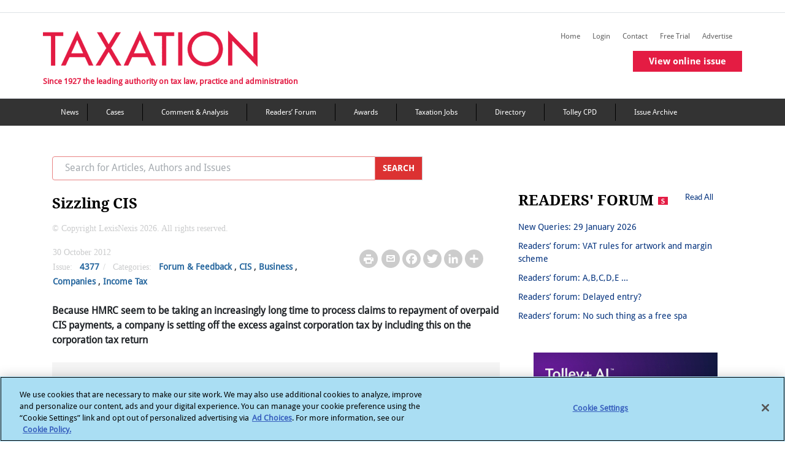

--- FILE ---
content_type: text/html; charset=utf-8
request_url: https://www.taxation.co.uk/articles/2012-10-31-49131-sizzling-cis
body_size: 21298
content:
 <!DOCTYPE html> <html lang="en"> <head> <!-- OneTrust Cookies Consent Notice start --> <script type="text/javascript" src="https://cdn.cookielaw.org/consent/6c1a15d0-1858-4cbe-a2ab-9d45065e4478/OtAutoBlock.js"></script> <script src="https://cdn.cookielaw.org/scripttemplates/otSDKStub.js" type="text/javascript" charset="UTF-8" data-domain-script="6c1a15d0-1858-4cbe-a2ab-9d45065e4478"></script> <script type="text/javascript">
            function OptanonWrapper() { }
        </script> <!-- OneTrust Cookies Consent Notice end --> <title>
	Sizzling CIS | Taxation
</title> <meta charset="utf-8"> <meta name="viewport" content="width=device-width, initial-scale=1"> <meta name="robots" content="noarchive"> <meta name="googlebot" content="noarchive"> <link rel="shortcut icon" href="/Mvc/Contents/images/favicon.ico" type="image/png" /> <link rel="stylesheet" href="/Mvc/Contents/CSS/bootstrap.min.css"> <!-- Bootstrap JS --> <script type="text/javascript" src="/Mvc/Contents/JS/jquery.min.js"></script> <script type="text/javascript" src="/Mvc/Contents/JS/proper.min.js"></script> <script type="text/javascript" src="/Mvc/Contents/JS/bootstrap.min.js"></script> <!-- Go to www.addtoany.com/dashboard to customize your tools --> <script type="text/plain" class="optanon-category-4" src="https://static.addtoany.com/menu/page.js">
    </script> <script src="https://securepubads.g.doubleclick.net/tag/js/gpt.js"></script> <script type="text/plain" class="optanon-category-4">


        var googletag = googletag || {};
        googletag.cmd = googletag.cmd || [];
        googletag.slots = googletag.slots || {};

        var mapping1 = googletag.sizeMapping()
        .addSize([980, 0], [[970, 250], [970, 90], [728, 90]])
        .addSize([750, 0], [[728, 90]])
        .addSize([0, 0], [[320, 100], [320, 50]])
        .build();

        var mapping2 = googletag.sizeMapping()
        .addSize([0, 0], [[300, 250]])
        .build();


        var mapping3 = googletag.sizeMapping()
        .addSize([750, 0], [[728, 90]])
        .addSize([0, 0], [[320, 100], [320, 50]])
        .build();
        //--><!]]>
    </script> <link rel="stylesheet" href="https://cdnjs.cloudflare.com/ajax/libs/font-awesome/4.7.0/css/font-awesome.min.css" /> <link rel="stylesheet" href="/Mvc/Contents/CSS/style.min.css?v=27"> <link href="/Mvc/Contents/CSS/footerStyle.min.css?v=27" rel="stylesheet" /> <style type="text/css" media="all">#ot-sdk-btn.ot-sdk-show-settings, #ot-sdk-btn.optanon-show-settings {
	color: #fff !important;
	border: none !important;
	white-space: normal;
	word-wrap: break-word;
	padding: 0px !important;
	
}
#ot-sdk-btn.ot-sdk-show-settings:hover, #ot-sdk-btn.optanon-show-settings:hover {
	text-decoration: underline !important;
	background-color: transparent !important;
}</style><style type="text/css" media="all">
.crossheadtext {
		font-size: 21px;  
		font-weight: 400;
		font-style: normal;
		line-height: 130%;
		margin-bottom: 8px;
		padding-bottom: 5px;
		color: black;   
}

.headlinetext{
		font-size: 30px;
		font-weight: 400;
		font-style: normal;
		line-height: 140%;
		margin-bottom: 14px; 
}

.introtext{
		font-weight: bold;
		font-style: italic;
}

.img-responsive-right-positioned{
		float: right;
		clear: right;
		padding: 10px;
		width: calc(40% - 15px);
		margin-left: 15px;

}
.img-fit-to-screen{		  
		position: relative;
		width: auto;
		height: auto;
		max-height: 100%;
		max-width: 100%;
		display: block;
		padding = 0;
		
}
.img-fullimages{
		width: 100%;
		height: 100%;
}

.image-fit{
		max-width: 99%;
		max-height: 99%; 
}


.imagecaption-style{
    		font-size: 14px;                 
}
.img-fit-to-screen{		  
		width: 100%;
		height: auto;
		display: block;

}
.product_left {
		float: left;
		clear: left;
		margin-left: 0px;
		margin-right: 15px;
		display: flex;
		font: 14px;
		flex-direction: column;
		width: calc(60% - 15px);
		z-index: 1;
}

.product_right {
		float: right;
		clear: right;
		margin-right: 0px;
		display: flex;
		font: 14px;
		flex-direction: column;    
		width: calc(60% - 15px);
		z-index: 1;
		margin-left: 15px;

}
.product-text-part{
		padding: 0;
		margin: 0;
		display: block;
		color: #000000;
		font-weight: 300;
		word-wrap: break-word!important;
		-webkit-font-smoothing: antialiased !important;
		    text-align: justify;
}

.product-text-part-right{
		padding: 0;
		margin: 0;
		display: block;
		color: #000000;
		font-weight: 300;
		word-wrap: break-word!important;
		-webkit-font-smoothing: antialiased !important;
      text-align: justify;
}
.product-text{
		display: block;
		font: 14px;
		color: #000000;
		font-weight: 300;
		word-wrap: break-word;
		-webkit-font-smoothing: antialiased !important;
		    text-align: justify;
}
.image_right {
		float: right;
		margin-left: 0;
		margin-right: 0;
		max-width: 252px;
		display: flex;
		flex-direction: column;
}

.image_left {
		float: left;
		margin-left: 0;
		margin-right: 0;

		display: flex;
		flex-direction: column;
}

.embed_css{
		margin: 12px auto;
		position: relative;
		clear: both; 
		list-style-type: upper-alpha;

}
.bodytext {
		font-size: 16px;
		font-style: normal;
		line-height: 1.2;
		color: #606060;
		margin: 0;
		display: block;
		padding: 0;
}
.node .field-name-body ol[type='A' i] {
    list-style-type: upper-alpha !important;
}
.node .field-name-body ol[type='a' i] {
    list-style-type: lower-alpha !important;
}
.node .field-name-body ol[type='i'] {
    list-style-type: lower-roman !important;
}
.node .field-name-body ol[type='I'] {
    list-style-type: upper-roman !important;
}
table, th, td {
  border: 2px solid black;
}

table {
  border-collapse: collapse;
}

table {
  width: 50%;
}

th {
  height: 50px;
}

.subtitletext{
		font-size: 23px;
		font-weight: 600;
		font-style: normal;
		line-height: 140%;
		margin-bottom: 16px; 
}

.titletext{
		font-size: 49px;
		font-weight: 400;

}

.bodytext1 	span:first-letter {
    float: left;
    font-size: 45px;
    line-height: 1;
    font-weight: bold;
    margin-right: 9px;
	padding: 5;
	color:red;
}


.span::first-letter {
  initial-letter: 3;
}

.container_left {
    float: left;
    clear: left;
    margin: 20px 20px 20px 0px;
    width: 100%;
    z-index: 1;
  background-color: rgb(204, 229, 255);
  border: 1px solid #000;
  padding: 20px;
    padding-top: 20px;
    padding-right: 20px;
    padding-bottom: 20px;
    padding-left: 20px;
      word-wrap: break-word;
}
.container_right {
    float: right;
    clear: right;
    margin: 20px 20px 20px 0px;
    width: 100%;
    z-index: 1;
  background-color: rgb(204, 229, 255);
  border: 1px solid #000;
  padding: 20px;
    padding-top: 20px;
    padding-right: 20px;
    padding-bottom: 20px;
    padding-left: 20px;
  word-wrap: break-word;
}

.container_middle {
    float: middle;
    clear: middle;
    margin: 20px 20px 20px 0px;
    width: 100%;
    z-index: 1;
  background-color: rgb(204, 229, 255);
  border: 1px solid #000;
  padding: 20px;
    padding-top: 20px;
    padding-right: 20px;
    padding-bottom: 20px;
    padding-left: 20px;
  word-wrap: break-word;
}

li {
    list-style-position: outside;
}

.image_in_container
{
      outline: 0;

    height: auto;
}
.image_in_container img {
    max-width: 100%;
}

.crossheadtext {
		font-size: 21px;  
		font-weight: 400;
		font-style: normal;
		line-height: 130%;
		margin-bottom: 8px;
		padding-bottom: 5px;
		color: black;   
}

.headlinetext{
		font-size: 30px;
		font-weight: 400;
		font-style: normal;
		line-height: 140%;
		margin-bottom: 14px; 
}

.introtext{
		font-weight: bold;
		font-style: italic;
}

.blockquotetext{
		/*font-style: italic;
		padding: 10px 20px;
		margin: 0 0 20px;
		font-size: 17.5px;
		border-left: 4px solid #CCC;*/
		display:inherit;
		margin-left:30px;
}

.body-quote{
	margin-left:30px;
	display: block;
}

.img-responsive-right-positioned{
		float: right;
		clear: right;
		padding: 10px;
		width: calc(40% - 15px);
		margin-left: 15px;

}
.img-fit-to-screen{		  
		position: relative;
		width: auto;
		height: auto;
		max-height: 100%;
		max-width: 100%;
		display: block;
		padding = 0;
		
}
.img-fullimages{
		width: 100%;
		height: 100%;
}

.image-fit{
		max-width: 99%;
		max-height: 99%; 
}


.imagecaption-style{
    		font-size: 14px;                 
}
.img-fit-to-screen{		  
		width: 100%;
		height: auto;
		display: block;

}
.product_left {
		float: left;
		clear: left;
		margin-left: 0px;
		margin-right: 15px;
		display: flex;
		font: 14px;
		flex-direction: column;
		width: calc(60% - 15px);
		z-index: 1;
}

.product_right {
		float: right;
		clear: right;
		margin-right: 0px;
		display: flex;
		font: 14px;
		flex-direction: column;    
		width: calc(60% - 15px);
		z-index: 1;
		margin-left: 15px;

}
.product-text-part{
		padding: 0;
		margin: 0;
		display: block;
		color: #000000;
		font-weight: 300;
		word-wrap: break-word!important;
		-webkit-font-smoothing: antialiased !important;
		    text-align: justify;
}

.product-text-part-right{
		padding: 0;
		margin: 0;
		display: block;
		color: #000000;
		font-weight: 300;
		word-wrap: break-word!important;
		-webkit-font-smoothing: antialiased !important;
      text-align: justify;
}
.product-text{
		display: block;
		font: 14px;
		color: #000000;
		font-weight: 300;
		word-wrap: break-word;
		-webkit-font-smoothing: antialiased !important;
		    text-align: justify;
}
.image_right {
		float: right;
		margin-left: 0;
		margin-right: 0;
		max-width: 252px;
		display: flex;
		flex-direction: column;
}

.image_left {
		float: left;
		margin-left: 0;
		margin-right: 0;

		display: flex;
		flex-direction: column;
}

.embed_css{
		margin: 12px auto;
		position: relative;
		clear: both; 
		list-style-type: upper-alpha;

}
.bodytext {
		font-size: 16px;
		font-style: normal;
		line-height: 1.2;
		color: #606060;
		margin: 0;
		display: block;
		padding: 0;
}
.node .field-name-body ol[type='A' i] {
    list-style-type: upper-alpha !important;
}
.node .field-name-body ol[type='a' i] {
    list-style-type: lower-alpha !important;
}
.node .field-name-body ol[type='i'] {
    list-style-type: lower-roman !important;
}
.node .field-name-body ol[type='I'] {
    list-style-type: upper-roman !important;
}
table, th, td {
  border: 2px solid black;
}

table {
  border-collapse: collapse;
}

table {
  width: 50%;
}

th {
  height: 50px;
}

.subtitletext{
		font-size: 23px;
		font-weight: 600;
		font-style: normal;
		line-height: 140%;
		margin-bottom: 16px; 
}

.titletext{
		font-size: 49px;
		font-weight: 400;

}

.bodytext1 	span:first-letter {
    float: left;
    font-size: 45px;
    line-height: 1;
    font-weight: bold;
    margin-right: 9px;
	padding: 5;
	color:red;
}


.span::first-letter {
  initial-letter: 3;
}

.container_left {
    float: left;
    clear: left;
    margin: 20px 20px 20px 0px;
    max-width: 95%;
    z-index: 1;
  background-color: rgb(204, 229, 255);
  border: 1px solid #000;
  padding: 20px;
    padding-top: 20px;
    padding-right: 20px;
    padding-bottom: 20px;
    padding-left: 20px;
      word-wrap: break-word;
}
.container_right {
    float: right;
    clear: right;
    margin: 20px 20px 20px 0px;
    max-width: 95%;
    z-index: 1;
  background-color: rgb(204, 229, 255);
  border: 1px solid #000;
  padding: 20px;
    padding-top: 20px;
    padding-right: 20px;
    padding-bottom: 20px;
    padding-left: 20px;
  word-wrap: break-word;
}

.container_middle {
    float: middle;
    clear: middle;
    margin: 20px 20px 20px 0px;
    max-width: 95%;
    z-index: 1;
  background-color: rgb(204, 229, 255);
  border: 1px solid #000;
  padding: 20px;
    padding-top: 20px;
    padding-right: 20px;
    padding-bottom: 20px;
    padding-left: 20px;
  word-wrap: break-word;
}

li {
    list-style-position: outside;
}

.image_in_container
{
      outline: 0;

    height: auto;
}
.image_in_container img {
    max-width: 100%;
}
.dropcapitaltext{
    line-height: 1.7;
    font-size: 2.6em;
    font-weight: 500;
    font-style: normal;
    color: #606060;
    padding-right: 5px;

}
/*Image credit text in article detail page*/
.img-credit {
    padding: 0;
    margin: 5px 0;
    display: block;
    color: #000000;
    font-size: 14px;
    font-weight: 300;
    word-wrap: break-word !important;
    -webkit-font-smoothing: antialiased !important;
    text-align: right;
}</style><script type="text/javascript" src="https://www.googletagservices.com/tag/js/gpt.js"></script><script type="text/javascript">
(function(i,s,o,g,r,a,m){i['GoogleAnalyticsObject']=r;i[r]=i[r]||function(){
(i[r].q=i[r].q||[]).push(arguments)},i[r].l=1*new Date();a=s.createElement(o),
m=s.getElementsByTagName(o)[0];a.async=1;a.src=g;m.parentNode.insertBefore(a,m)
})(window,document,'script','//www.google-analytics.com/analytics.js','ga');
ga('create', 'UA-2545654-2', 'taxation.co.uk');
ga('set', 'anonymizeIp', true);
ga('send', 'pageview');
</script><style type="text/css" media="all">.copyright-text p {
    color: #CBCCCD !important;
    font-weight: 100 !important;
	font-family: MerriweatherRegular;
}</style><meta property="og:title" content="Sizzling CIS" /><meta property="og:type" content="website" /><meta property="og:url" content="https://www.taxation.co.uk/articles/2012-10-31-49131-sizzling-cis" /><meta property="og:site_name" content="Taxation" /><style type="text/css" media="all">@media (max-width: 767px){
.postContentWrapper .postWrapper .postText {
    display: block;
}
}</style><meta name="Generator" content="Sitefinity 15.4.8600.0 DX" /><link rel="canonical" href="https://www.taxation.co.uk/articles/2012-10-31-49131-sizzling-cis" /><link rel="canonical" href="/articles/2012-10-31-49131-sizzling-cis" /><meta property="twitter:title" content="Sizzling CIS" /><meta property="twitter:url" content="https://www.taxation.co.uk/articles/2012-10-31-49131-sizzling-cis" /><meta property="twitter:card" content="summary_large_image" /><meta property="twitter:site" content="@Taxation" /><meta property="og:description" content="Because HMRC seem to be taking an increasingly long time to process claims to repayment of overpaid CIS payments, a company is setting off the excess against corporation tax by including this on the corporation tax return" /><meta property="twitter:description" content="Because HMRC seem to be taking an increasingly long time to process claims to repayment of overpaid CIS payments, a company is setting off the excess against corporation tax by including this on the corporation tax return" /><meta property="og:image" content="/Mvc/Contents/images/Facebook-Taxation-Logo.gif" /><meta property="twitter:image" content="/Mvc/Contents/images/Facebook-Taxation-Logo.gif" /></head> <body> <div id="outofpage"> <script type="text/plain" class="optanon-category-4">
            googletag.cmd.push(function () { googletag.display('outofpage'); });
        </script> </div> <div id="pageContainer"> <div class="container-fluid" id='i_header_content'> <header id='i_header'> <div class="d-md-block text-center add-banner"> <div id="TopAd"> <script type="text/plain" class="optanon-category-4">
                            googletag.cmd.push(function () { googletag.display('TopAd'); });
                        </script> </div> </div> <div class="row border-top border-bottom" id='i_main-header'> <div class="col-sm-12 col-md-12 col-lg-12 container-inner" id='i_header_desc'> <div class="fLeft mr-2 p-md-0" id='i_left_header'> <h2 class="text-font-blog mt-4"> <a href="/"><img src='/Mvc/Contents/images/logo.png?v=2' class="d-none d-md-block" alt="Taxation logo"></a> <a href="/"><img src='/Mvc/Contents/images/Layer 39.png' class="d-sm-block d-md-none" alt="taxation mission text"></a> </h2> <div class="d-none d-md-block tf-tagLine mobHide">Since 1927 the leading authority on tax law, practice and administration</div> </div> <div class="fRight removePaddingLeft" id="i_right_header"> <div class="d-none headerIcons mr-3"> <h5 class="tripleBar-toggler" data-toggle="modal" data-target="#tripleBarModal" aria-controls="navbarTogglerDemo03" aria-expanded="false" aria-label="Toggle navigation" onclick="trippleBarFunction(this)"></h5> </div> <div class="float-right"> <div class="float-right mt-4 d-none d-md-block tabHide margin-bottom-secondary-menus"> 
<div class="sf_cols" data-sf-element="Row">
    <div class="sf_colsOut sf_3cols_1_33">
        <div id="Contentplaceholder_HeaderSecondaryMenu_TB989B444046_Col00" class="sf_colsIn sf_3cols_1in_33" data-sf-element="Column 1">
            
        </div>
    </div>
    <div class="sf_colsOut sf_3cols_2_34">
        <div id="Contentplaceholder_HeaderSecondaryMenu_TB989B444046_Col01" class="sf_colsIn sf_3cols_2in_34" data-sf-element="Column 2">




            
        </div>
    </div>
    <div class="sf_colsOut sf_3cols_3_33">
        <div id="Contentplaceholder_HeaderSecondaryMenu_TB989B444046_Col02" class="sf_colsIn sf_3cols_3in_33" data-sf-element="Column 3">
<script type="text/plain" class="optanon-category-2">
var appInsights = window.appInsights || function (a) {
            function b(a) { c[a] = function () { var b = arguments; c.queue.push(function () { c[a].apply(c, b) }) } } var c = { config: a }, d = document, e = window; setTimeout(function () { var b = d.createElement("script"); b.src = a.url || "https://az416426.vo.msecnd.net/scripts/a/ai.0.js", d.getElementsByTagName("script")[0].parentNode.appendChild(b) }); try { c.cookie = d.cookie } catch (a) { } c.queue = []; for (var f = ["Event", "Exception", "Metric", "PageView", "Trace", "Dependency"]; f.length;)b("track" + f.pop()); if (b("setAuthenticatedUserContext"), b("clearAuthenticatedUserContext"), b("startTrackEvent"), b("stopTrackEvent"), b("startTrackPage"), b("stopTrackPage"), b("flush"), !a.disableExceptionTracking) { f = "onerror", b("_" + f); var g = e[f]; e[f] = function (a, b, d, e, h) { var i = g && g(a, b, d, e, h); return !0 !== i && c["_" + f](a, b, d, e, h), i } } return c
        }({
         instrumentationKey: "7e735f6d-121f-4d26-8b0a-d8a82c2051c8"
        });
 
        window.appInsights = appInsights, appInsights.queue && 0 === appInsights.queue.length && appInsights.trackPageView();
</script>
<script type="text/plain" class="optanon-category-2-4">(function(w,d,s,l,i){w[l]=w[l]||[];w[l].push({'gtm.start':
new Date().getTime(),event:'gtm.js'});var f=d.getElementsByTagName(s)[0],
j=d.createElement(s),dl=l!='dataLayer'?'&l='+l:'';j.async=true;j.src=
'https://www.googletagmanager.com/gtm.js?id='+i+dl;f.parentNode.insertBefore(j,f);
})(window,document,'script','dataLayer','GTM-MW7WH4RV');</script>
            
        </div>
    </div>
</div>
        <a class="navbar-brand right-nav-tf" id="" href="/" target="_self">Home</a>
        <a class="navbar-brand right-nav-tf" id="save-the-articles" href="/my-articles" target="_self">Saved articles</a>
        <a class="navbar-brand right-nav-tf" id="viewed-items" href="/viewed-items" target="_self">Viewed items</a>
            <a class="navbar-brand right-nav-tf" id="" href="/user?destination=/articles/2012-10-31-49131-sizzling-cis" target="_self">Login</a>
        <a class="navbar-brand right-nav-tf" id="" href="/content/contact-us" target="_self">Contact</a>
        <a class="navbar-brand right-nav-tf" id="" href="/free-trial-form" target="_self">Free Trial</a>
        <a class="navbar-brand right-nav-tf" id="" href="/advertise-us-0" target="_self">Advertise</a>
        <a class="navbar-brand right-nav-tf" id="virtual-issue-mob" href="#" target="_blank">View virtual issue</a>
        <a class="navbar-brand right-nav-tf" id="online-issue-mob" href="#" target="_self">View online issue</a>


 </div> <div class="float-right mt-4 d-none d-md-block tabHide"> 
 </div> <div class="mb-3 issue-widget single-issue-widget"> <a href="/issuearticles/5018" class="btn buttonCommon redbtnspacing">View online issue</a> </div> </div> </div> </div> </div> </header> <nav class="navbar navbar-expand-md mega_menu_header navbar-dark d-none d-md-block main-navigation-color" aria-labelledby="mainMenu"> <!-- Brand --> 


<div class='container' id="nav-menu">
    <ul>

                <li><a class="navbar-brand right-nav-tf" title="News" href="/category/content-type/news" target="_self">News</a></li>
                <li><a class="navbar-brand right-nav-tf" title="Tax cases" href="/category/content-type/cases" target="_self">Cases</a></li>
                <li><a class="navbar-brand right-nav-tf" title="Comment &amp; Analysis" href="/category/content-type/comment-analysis" target="_self">Comment &amp; Analysis</a></li>
                <li><a class="navbar-brand right-nav-tf" title="Forum &amp; Feedback" href="/category/content-type/forum-feedback" target="_self">Readers’ Forum</a></li>
                <li><a class="navbar-brand right-nav-tf" title="Taxation Awards" href="http://www.taxationawards.co.uk/" target="_blank">Awards</a></li>
                <li><a class="navbar-brand right-nav-tf" title="Taxation Jobs" href="http://www.taxation-jobs.co.uk/" target="_blank">Taxation Jobs</a></li>
                <li><a class="navbar-brand right-nav-tf" title="Directory" href="/directory" target="_self">Directory</a></li>
                <li><a class="navbar-brand right-nav-tf" title="Tolley CPD" href="https://www.tolleycpd.co.uk/content/free-seminars" target="_blank">Tolley CPD</a></li>
                <li><a class="navbar-brand right-nav-tf" title="Issue Archive" href="/view/issue_archive" target="_self">Issue Archive</a></li>
    </ul>
</div> </nav> </div> <div class="container" id='i_main_content'> <div class="row d-none d-md-block margin-spacing-sidebar-view"></div> <div id="div_success" style="display:none;"> <div class="messages status message_error_div"> <ul id="my_list"></ul> </div> </div> <div id="div_error" style="display:none;"> <div class="messages error message_error_div"> <h2 class="element-invisible">Error message</h2> <ul id="my_list"></ul> </div> </div> <div class="row content" id='i_main_desc'> <div class="col-12 col-sm-12 col-md-8 col-lg-8" id='i_left_sidebar_desc'> <!--Mobile Navigation Menu Start--> <nav id="sidebar" class="navbar-expand-md navbar-light text-font-navbar" aria-labelledby="sidebar"> <div class="d-md-none" id="i_mobile_navigation"> 

<div >
    <div class="sfContentBlock sf-Long-text" ><iframe class="optanon-category-4" src="https://www.googletagmanager.com/ns.html?id=GTM-MW7WH4RV" height="0" width="0" style="display:none;visibility:hidden;"></iframe></div>
</div>
<div >
    <div class="sfContentBlock sf-Long-text" ><div class="d-flex flex-row d-block"><div class="py-4 px-3 fg-select" style="background-color:#E41C43;width:20%;"><h5 class="navbar-toggler-search" data-toggle="modal" data-target="#navModalSearch" aria-controls="navbarTogglerDemo03" aria-expanded="false" aria-label="Toggle navigation" id="flip1" href="#" style="color:white;border:none;"></h5></div><div class="py-4 px-3" style="background-color:#333333;width:20%;"><a href="http://www.twitter.com/Taxation" target="_blank">
 <h5 class="navbar-toggler-twitter" id="flip2" style="color:white;border:none;"></h5></a>
 </div><div class="py-4 px-3" style="background-color:#333333;width:20%;border-right:1px solid black;border-left:1px solid black;"><a href="https://www.linkedin.com/in/taxationuk/" target="_blank">
 <h5 class="navbar-toggler-linkedin" id="flip3" style="color:white;border:none;"></h5></a>
 </div></div></div>
</div> </div> <!--COmment--> <!--Mobile Search Modal starts--> <div class="modal fade mt-2 mb-2 " id="navModalSearch" tabindex="-1" role="dialog" aria-labelledby="exampleModalLabel" aria-hidden="true"> <div class="modal-dialog" role="document" style="top: 138px; left: 0px;"> <div class="modal-content"> <div class="modal-body"> <input id="mobile_filter_keywords" name="Search" type="text" size="30" placeholder="Search for Articles, Authors and Issues" maxlength="128" class="form-control w-90 float-left removeSerachInputBorder"> <button id="btn_mobileSearch" class="removeBtnBorder" onclick="redirectToSearchPageMobile()"> <img src="/Mvc/Contents/images/right_arrow_color.png" class="paddingSerachRightArrow" alt="mobile search arrow"> </button> <label class="margin-bottom" for="mobPrecise">Precise Search</label> <input id="mobPrecise" name="mobPrecise" type="checkbox" onclick="isMobPrecise()" /> </div> </div> </div> </div> <!--Mobile Search Modal Ends--> <!--Mobile Triple Bar Modal starts--> <div class="modal fade mt-2 mb-2 come-from-modal1 left1 overflow-hidden" id="tripleBarModal" tabindex="-1" role="dialog" aria-labelledby="exampleModalLabel" aria-hidden="true"> <div class="modal-dialog cross-icon " role="document"> <div class="modal-content"> <div class="modal-body mb-triple-bar"> <div class="list-unstyled components nav-box w-100"> 

            <div class=" margin-color-padding "><a href="/" id="" target="_self">Home</a></div>
            <div class=" margin-color-padding "><a href="/my-articles" id="save-the-articles" target="_self">Saved articles</a></div>
            <div class=" margin-color-padding "><a href="/viewed-items" id="viewed-items" target="_self">Viewed items</a></div>
                <div class="margin-color-padding "><a href="/user?destination=/articles/2012-10-31-49131-sizzling-cis" id="" target="_self">Login</a></div>
            <div class=" margin-color-padding "><a href="/content/contact-us" id="" target="_self">Contact</a></div>
            <div class=" margin-color-padding "><a href="/free-trial-form" id="" target="_self">Free Trial</a></div>
            <div class=" margin-color-padding "><a href="/advertise-us-0" id="" target="_self">Advertise</a></div>
            <div class=" margin-color-padding "><a href="#" id="virtual-issue-mob" target="_blank">View virtual issue</a></div>
            <div class=" margin-color-padding "><a href="#" id="online-issue-mob" target="_self">View online issue</a></div>
   

            <div class="border-bottom-black border-top-black margin-color "><a href="/category/content-type/news" target="_self">News</a></div>
            <div class="border-bottom-black margin-color "><a href="/category/content-type/cases" target="_self">Cases</a></div>
            <div class="border-bottom-black margin-color "><a href="/category/content-type/comment-analysis" target="_self">Comment &amp; Analysis</a></div>
            <div class="border-bottom-black margin-color "><a href="/category/content-type/forum-feedback" target="_self">Readers’ Forum</a></div>
            <div class="border-bottom-black margin-color "><a href="http://www.taxationawards.co.uk/" target="_blank">Awards</a></div>
            <div class="border-bottom-black margin-color "><a href="http://www.taxation-jobs.co.uk/" target="_blank">Taxation Jobs</a></div>
            <div class="border-bottom-black margin-color "><a href="/directory" target="_self">Directory</a></div>
            <div class="border-bottom-black margin-color "><a href="https://www.tolleycpd.co.uk/content/free-seminars" target="_blank">Tolley CPD</a></div>
            <div class="border-bottom-black margin-color "><a href="/view/issue_archive" target="_self">Issue Archive</a></div>
 </div> </div> </div> </div> </div> <!--Mobile Triple Bar Modal ends--> </nav> <!--Mobile Navigation Menu Ends--> <div class="row d-none d-md-block mb-4"> <div action="/ln-search" class="input-group col col-sm-6 col-md-12 col-lg-10"> <input id="desktop_filter_keywords" name="Search" type="text" size="30" placeholder="Search for Articles, Authors and Issues" maxlength="128" class="form-control border-right-0 text-font-search top-search-border" /> <div class="input-group-prepend"> <button class="input-group-text border-left-0 top-search-btn-color cursor" id="btn_desktopSearch" onclick="redirectToSearchPageDesktop()">
                                    SEARCH
                                </button> </div> </div> </div> 



<script type="text/plain" class="optanon-category-4">
    googletag.cmd.push(function () {
    googletag.defineSlot('/6831/LN_taxation', [[970, 90]], 'TopAd').setTargeting("slotname", "TopAd").defineSizeMapping(mapping1).addService(googletag.pubads());
    googletag.defineSlot('/6831/LN_taxation', [[300, 250]], 'sidebarDoubleMPU').setTargeting("slotname", "sidebarDoubleMPU").defineSizeMapping(mapping2).addService(googletag.pubads());
    googletag.defineOutOfPageSlot('/6831/LN_taxation', 'outofpage').addService(googletag.pubads()).setTargeting('pos', 'oop').addService(googletag.pubads());
    googletag.pubads().enableSingleRequest();
    googletag.pubads().setTargeting("roles", ["Everyone","Anonymous"]);
    googletag.pubads().setTargeting("noderef", "Sizzling CIS");
    googletag.pubads().setTargeting("PageTitle", "Sizzling CIS");
    googletag.pubads().setTargeting("articlename", "Sizzling CIS");
    googletag.pubads().enableAsyncRendering();
    googletag.pubads().collapseEmptyDivs();
    googletag.enableServices();
    });
</script>

<div class="row mb-2">
    <div class="col-sm-12 col-md-8 col-lg-10 inlineBlock">
        <h1 class="title fLeft dirTitle">Sizzling CIS</h1>
    </div>
</div>

<div class="copyright-text">
    <p> &#169; Copyright LexisNexis 2026. All rights reserved.</p>
</div>

<div class="postContentWrapper">
    <div class="row mb-4 postWrapper">
        <div class="postWrapper-mid">
            <div class="fLeft mr-3 ml-3 width420">
                <div class="postText">
                        <span class="greyText">
                             30 October 2012
                        </span>
                                    </div>
                <div class="postText">
                        <span class="greyText">Issue: </span>
                        <span>
                            <a href="/issuearticles/issue-vol-170-issue-4377">4377</a>
                        </span>
                        <span class="greyText">/</span>
                    <span class="greyText">Categories:</span>

                        <span class="removePostText"><a href="/category/content-type/forum-feedback">Forum &amp; Feedback</a></span>
                    ,                        <span class="removePostText"><a href="/category/tags/cis-0">CIS</a></span>
                    ,                        <span class="removePostText"><a href="/category/business">Business</a></span>
,                        <span class="removePostText"><a href="/category/companies">Companies</a></span>
,                        <span class="removePostText"><a href="/category/income-tax">Income Tax</a></span>
                </div>
            </div>
            <div class="float-md-right ml-md-5 rightMediaIcons">
                <div class="postText mt-2">
                    <span class="print-page"><a href="/Mvc/Views/PrintPreview.html#Sizzling CIS"><img src="/Mvc/Contents/images/printer.png"></a></span>
                    <span class="mailToLink"><a href="mailto:?subject=Taxation&amp;body=https://www.taxation.co.uk/articles/2012-10-31-49131-sizzling-cis"><img src="/Mvc/Contents/images/Mail.png"></a></span>
                    <!-- Go to www.addtoany.com/dashboard to customize your tools -->
                    <span class="a2a_kit a2a_kit_size_32 a2a_default_style">
                        <a class="a2a_button_facebook"></a>
                        <a class="a2a_button_twitter"></a>
                        <a class="a2a_button_linkedin"></a>
                        <a class="a2a_dd" href="https://www.addtoany.com/share"></a>
                    </span>
                </div>
            </div>
        </div>
    </div>

    <div class="postWrapperText bodyHeadingTag">
                <div class="col-sm-12 col-md-12 col-lg-12 articleSumaary mb-4 p-0 ">
                    <b>Because HMRC seem to be taking an increasingly long time to process claims to repayment of overpaid CIS payments, a company is setting off the excess against corporation tax by including this on the corporation tax return</b>
                </div>
            <div class="nopremium-message">
                <p>If you or your firm subscribes to Taxation.co.uk, please click the login box below:</p>
                <div class="text-font-container-description pr-3 pb-3">
                    <button type="button" class="form-submit btn buttonCommon redbtnspacing" onclick="location.href='https://signin.lexisnexis.com/lnaccess/app/signin?back=https://www.taxation.co.uk/articles/2012-10-31-49131-sizzling-cis&amp;aci=mjtm'">Login</button>
                </div>
            </div>
            <div class="nopremium-message">
                <p>If you are not a subscriber but are a registered user or have a free trial, please enter your details in the following boxes:</p>
            </div>

<form action="/user/Login/" id="article-user-login" method="post" onsubmit="return validationsCheck()">
    <div class="partial-login-form">
        <div class="form-item form-type-textfield form-item-name inlineBlock w-50 fLeft">
            <label for="edit-name">Username <span class="form-required" title="This field is required.">*</span></label>
            <input class="form-text required error" id="edit-name" maxlength="60" name="UserName" size="60" type="text" value="" />
        </div>
        <div class="form-item form-type-password form-item-pass inlineBlock w-50">
            <label for="edit-pass">Password <span class="form-required" title="This field is required.">*</span></label>
            <input class="form-text required error" id="edit-pass" maxlength="128" name="Password" size="60" type="password" value="" />
        </div>
        <div class="form-item form-type-checkbox form-item-persistent-login">
            <input class="form-checkbox" id="RememberMe" name="RememberMe" type="checkbox" value="true" /><input name="RememberMe" type="hidden" value="false" />  <label class="option" for="edit-persistent-login">Remember me </label>
        </div>
        <input id="RedirectUrlAfterLogin" name="RedirectUrlAfterLogin" type="hidden" value="/articles/2012-10-31-49131-sizzling-cis" />
        <div class="form-actions form-wrapper" id="edit-actions">
            <input type="submit" id="edit-submit" name="op" value="Login" class="form-submit btn buttonCommon redbtnspacing">
        </div>
    </div>
</form>
<script>

    function validationsCheck() {
        $('#div_error').css('display', 'none');
        $('#div_success').css('display', 'none');
        $('#div_error').html('<div class="messages error message_error_div"><ul id="my_list"></ul> </div >')

        var valid = 1;
        var userName = $('#edit-name').val();
        var password = $('#edit-pass').val();
        if (userName == "" || userName == undefined) {
            $("#div_error .message_error_div #my_list").append($("<li>").text("Username field is required."));
            $('#div_error').css('display', 'block');
            valid = 0;
        }
        if (password == "" || password == undefined) {
            $("#div_error .message_error_div #my_list").append($("<li>").text("Password field is required."));
            $('#div_error').css('display', 'block');
            valid = 0;
        }
        if (valid == 0) {
            $('#edit-pass').val("");
            scroll(top);
            return false;
        }
        else {
            return true;
        }
    }

</script>

            <div class="links premiumcontent"><p><a href="/subscribe"> Subscribe Now...</a></p></div>
            <div class="bgcolorregister">

                <div class="text-font-container-topics mb-3 pt-3  text-center">
                    Alternatively, you can register free of charge to read a limited amount of subscriber content per month.
                </div>
                <div class="text-font-container-description pb-3 text-center">
                    <button type="button" class="form-submit btn buttonCommon redbtnspacing" onclick="location.href='/form/register?VisitedFromArticle=/articles/2012-10-31-49131-sizzling-cis'">Register now</button>
                </div>
                <div class="text-font-container-topics mb-3 pt-3  text-center">
                    Once you have registered, you will receive an email directing you back to read this item in full.
                </div>
                <div class="mt-3">
                    <p class="mt-4 font-size-14">Please reach out to customer services at +44 (0) 330 161 1234 or 'customer.services@lexisnexis.co.uk' for further assistance.</p>
                </div>
            </div>
    </div>
</div>

<div class="print-content" style="display:none">
    <div class="print-breadcrumb"><a href="/">Home</a> &gt; Sizzling CIS</div>
    <hr class="print-hr">
    <div class="row mb-4">
        <div class="col-sm-12 col-md-8 col-lg-10 inlineBlock">
            <h2 class="title fLeft">Sizzling CIS</h2>
        </div>
        <div>
            <p>&#169; Copyright LexisNexis 2026. All rights reserved.</p>
        </div>
    </div>

    <div class="postContentWrapper">
        <div class="row mb-4 postWrapper">
            <div class="">
                <div class="fLeft mr-3 ml-3">
                    <div>
                            <span class="greyText">
                                 30 October 2012
                            </span>
                                            </div>
                </div>
            </div>
        </div>
        <br />
        <div class="postWrapperText bodyHeadingTag">
                    <div class="mb-4">
                        <b> Because HMRC seem to be taking an increasingly long time to process claims to repayment of overpaid CIS payments, a company is setting off the excess against corporation tax by including this on the corporation tax return</b>
                    </div>
                <div class="nopremium-message">
                    <p>If you or your firm subscribes to Taxation.co.uk, please click the login box below:</p>
                    <div class="text-font-container-description pr-3 pb-3">
                        <button type="button" class="form-submit btn buttonCommon redbtnspacing" onclick="location.href='https://signin.lexisnexis.com/lnaccess/app/signin?back=https://www.taxation.co.uk/articles/2012-10-31-49131-sizzling-cis&amp;aci=mjtm'">Login</button>
                    </div>
                </div>
                <div class="nopremium-message">
                    <p>If you are not a subscriber but are a registered user or have a free trial, please enter your details in the following boxes:</p>
                </div>

<form action="/user/Login/" id="article-user-login" method="post" onsubmit="return validationsCheck()">
    <div class="partial-login-form">
        <div class="form-item form-type-textfield form-item-name inlineBlock w-50 fLeft">
            <label for="edit-name">Username <span class="form-required" title="This field is required.">*</span></label>
            <input class="form-text required error" id="edit-name" maxlength="60" name="UserName" size="60" type="text" value="" />
        </div>
        <div class="form-item form-type-password form-item-pass inlineBlock w-50">
            <label for="edit-pass">Password <span class="form-required" title="This field is required.">*</span></label>
            <input class="form-text required error" id="edit-pass" maxlength="128" name="Password" size="60" type="password" value="" />
        </div>
        <div class="form-item form-type-checkbox form-item-persistent-login">
            <input class="form-checkbox" id="RememberMe" name="RememberMe" type="checkbox" value="true" /><input name="RememberMe" type="hidden" value="false" />  <label class="option" for="edit-persistent-login">Remember me </label>
        </div>
        <input id="RedirectUrlAfterLogin" name="RedirectUrlAfterLogin" type="hidden" value="/articles/2012-10-31-49131-sizzling-cis" />
        <div class="form-actions form-wrapper" id="edit-actions">
            <input type="submit" id="edit-submit" name="op" value="Login" class="form-submit btn buttonCommon redbtnspacing">
        </div>
    </div>
</form>
<script>

    function validationsCheck() {
        $('#div_error').css('display', 'none');
        $('#div_success').css('display', 'none');
        $('#div_error').html('<div class="messages error message_error_div"><ul id="my_list"></ul> </div >')

        var valid = 1;
        var userName = $('#edit-name').val();
        var password = $('#edit-pass').val();
        if (userName == "" || userName == undefined) {
            $("#div_error .message_error_div #my_list").append($("<li>").text("Username field is required."));
            $('#div_error').css('display', 'block');
            valid = 0;
        }
        if (password == "" || password == undefined) {
            $("#div_error .message_error_div #my_list").append($("<li>").text("Password field is required."));
            $('#div_error').css('display', 'block');
            valid = 0;
        }
        if (valid == 0) {
            $('#edit-pass').val("");
            scroll(top);
            return false;
        }
        else {
            return true;
        }
    }

</script>

                <div class="links premiumcontent"><p><a href="/subscribe"> Subscribe Now...</a></p></div>
                <div class="bgcolorregister">
                    <div class="text-font-container-topics mb-3 pl-3 pt-3  text-center">
                        Alternatively, you can register free of charge to read a limited amount of subscriber content per month.
                    </div>
                    <div class="text-font-container-description pl-3 pr-3 pb-3 text-center">

                        <button type="button" class="form-submit btn buttonCommon redbtnspacing" onclick="location.href='/form/register?VisitedFromArticle=/articles/2012-10-31-49131-sizzling-cis'">Register now</button>
                    </div>
                    <div class="text-font-container-topics mb-3 pl-3 pt-3  text-center">
                        Once you have registered, you will receive an email directing you back to read this item in full.
                    </div>
                    <div class="mt-3">
                        <p class="mt-4 font-size-14">Please reach out to customer services at +44 (0) 330 161 1234 or 'customer.services@lexisnexis.co.uk' for further assistance.</p>
                    </div>
                </div>
        </div>
        <div class="issueExtractWrapper">
            <div class="row mb-4">
                <div class="col-lg-12 col-md-12 col-sm-12  w-100">
                    <div class="fLeft mr-3">
                        <div class="postText mt-3">
                                <span class="greyText">Issue: </span>
                                <div>
                                    <a href="/issuearticles/issue-vol-170-issue-4377">4377</a>
                                </div>
                            <span class="greyText">Categories:</span>
                                    <span class="removePostText"><a href="/category/content-type/forum-feedback">Forum &amp; Feedback</a></span>
                                    <span class="print-footnote">[1]</span>
                            ,                                    <span class="removePostText"><a href="/category/tags/cis-0">CIS</a></span>
                                    <span class="print-footnote">[2]</span>
                            ,                                    <span class="removePostText"><a href="/category/business">Business</a></span>
                                    <span class="print-footnote">[3]</span>
,                                    <span class="removePostText"><a href="/category/companies">Companies</a></span>
                                    <span class="print-footnote">[4]</span>
,                                    <span class="removePostText"><a href="/category/income-tax">Income Tax</a></span>
                                    <span class="print-footnote">[5]</span>


                        </div>
                    </div>
                </div>
            </div>
        </div>
    </div>
    <br />
    <div id="sourceURL" class="print-source_url" style="border-top: 1px solid black; padding-top:10px;">
        <strong> SourceURL: </strong>
        <span class="source"></span>
    </div>
    <br />
    <div id="links" class="print-links">

        <strong> Links: </strong><br />
        <span class="plinks"></span>
    </div>
</div>

<script type="text/javascript">


    $("#edit-name").focusout(function () {

        var userId = $('#edit-name').val();

        $.ajax({
            url: '/WAMLogin/GetMigratedUser',
            type: 'POST',
            async: false,
            data: JSON.stringify({ username: userId }),
            dataType: 'json',
            contentType: 'application/json; charset=UTF-8',
            success: successFunc,
            error: errorFunc
        });

        function successFunc(data) {
            if (data) {
                console.log("User is migrated");
                window.location = "/wamlogin-redirect";
            }
        }

        function errorFunc(jqXHR, status, exception) {
            console.log("User is not migrated");
        }
    });
    $(document).ready(function () {
        $(".print-page").click(function () {
            var masterContent = $('.print-content').html();
            localStorage.setItem("print-content", masterContent)
        });

        $(window).scroll(function () {
            if ($(this).scrollTop() > 50) {
                $('#back-to-top').fadeIn();
            } else {
                $('#back-to-top').fadeOut();
            }
        });
        // scroll body to 0px on click
        $('#back-to-top').click(function () {
            $('body,html').animate({ scrollTop: 0 }, 800);
            return false;
        });

         if ('False' === "True")
                {
             $('#saveArticle').parent().css('display', 'none','important');
             $('#removeArticle').parent().css('display', 'inline-block', 'important');
             $('#saveArticleAtBottom').parent().css('display', 'none', 'important');
             $('#removeArticleAtBottom').parent().css('display', 'inline-block', 'important');
                }

               else
               {
             $('#saveArticle').parent().css('display', 'inline-block', 'important');
             $('#removeArticle').parent().css('display', 'none', 'important');
             $('#saveArticleAtBottom').parent().css('display', 'inline-block', 'important');
             $('#removeArticleAtBottom').parent().css('display', 'none', 'important');
        }

        $(".dropdown-menu li a").click(function () {
            var selText = $(this).text();
            var imgSource = $(this).find('img').attr('src');
            var img = '<img src="' + imgSource + '" alt="dropdownmenu" />';
            $(this).parents('.btn-group').find('.dropdown-toggle').html(img + ' ' + selText + ' <span class="caret"></span>');
        });
        $('#i_left_sidebar_desc .margin-spacing-conatiner-image').children().last().removeClass('border-bottom');

        $(".toggleComments").click(function () {
            $(".userCommentsWrapper").slideToggle();
            if ($(this).text() == 'Hide ') {
                $(this).find('i.fa.fa-caret-up').remove();
                $(this).text('Show ');
                $(this).append("<em class='fa fa-caret-down'></em>");
            }
            else {
                $(this).find('i.fa.fa-caret-down').remove();
                $(this).text('Hide ');
                $(this).append("<em class='fa fa-caret-up'></em>");
            }
        });
    });

    $("#saveArticle").on("click", function (e) {
        $('#saveArticle').parent().css('display', 'none');
        $('#removeArticle').parent().css('display', 'inline-block');
        $('#saveArticleAtBottom').parent().css('display', 'none');
        $('#removeArticleAtBottom').parent().css('display', 'inline-block');
        SaveMyArticle();
    });

    $("#saveArticleAtBottom").on("click", function (e) {
        $('#saveArticle').parent().css('display', 'none');
        $('#removeArticle').parent().css('display', 'inline-block');
        $('#saveArticleAtBottom').parent().css('display', 'none');
        $('#removeArticleAtBottom').parent().css('display', 'inline-block');
        SaveMyArticle();
    });

    $("#removeArticle").on("click", function (e) {
        $('#removeArticle').parent().css('display', 'none');
        $('#saveArticle').parent().css('display', 'inline-block');
        $('#removeArticleAtBottom').parent().css('display', 'none');
        $('#saveArticleAtBottom').parent().css('display', 'inline-block');
        RemoveMyArticle();
    });

    $("#removeArticleAtBottom").on("click", function (e) {
        $('#removeArticle').parent().css('display', 'none');
        $('#saveArticle').parent().css('display', 'inline-block');
        $('#removeArticleAtBottom').parent().css('display', 'none');
        $('#saveArticleAtBottom').parent().css('display', 'inline-block');
        RemoveMyArticle();
    });
    function SaveMyArticle() {

                var articleTitle = 'Sizzling CIS';
                var articleUrl = '/articles/2012-10-31-49131-sizzling-cis';

                $.ajax({
                    url: '/MyArticles/SaveArticlesToUserProfile',
                    type: 'POST',
                    async: false,
                    data: JSON.stringify({ title: articleTitle, url: articleUrl }),
                    dataType: 'json',
                    contentType: 'application/json; charset=UTF-8',
                    success: successFunc,
                    error: errorFunc
                });

                function successFunc(data) {
                    if (data.success) {
                        alert('Taxation has now saved your Articles');
                        return true;
                    }

                }

                function errorFunc(jqXHR,status, exception) {
                    alert('error fail');
                    $('#saveArticle').css('display', 'block');
                }
            }

            function RemoveMyArticle() {
                   var articleTitle = 'Sizzling CIS';
                var articleUrl = '/articles/2012-10-31-49131-sizzling-cis';
                $.ajax({
                    url: '/MyArticles/RemoveArticlesFromUserProfile',
                    type: 'POST',
                    async: false,
                    data: JSON.stringify({ title: articleTitle, url: articleUrl }),
                    dataType: 'json',
                    contentType: 'application/json; charset=UTF-8',
                    success: successFunc,
                    error: errorFunc
                });

                function successFunc(data) {
                    if (data.success) {
                        alert('Article Removed');
                        return true;
                    }
                }

                function errorFunc(jqXHR, status, exception) {
                    alert('error fail');
                    $('#removeArticle').css('display', 'block');
                }
    }

    function validationCheck() {
        if ($("#div_error .message_error_div #my_list").html().length > 0) {
            $('#div_error .message_error_div #my_list').empty();
        }
        var valid = 1;
        var userName = $('#edit-name').val();
        var password = $('#edit-pass').val();
        if (userName == "" || userName == undefined) {
            $("#div_error .message_error_div #my_list").append($("<li>").text("Username field is required."));
            $('#div_error').css('display', 'block');
            valid = 0;
        }
        if (password == "" || password == undefined) {
            $("#div_error .message_error_div #my_list").append($("<li>").text("Password field is required."));
            $('#div_error').css('display', 'block');
            valid = 0;
        }
        if (valid == 0) {
            return false;
        }
        else {
            return true;
        }
    }
</script>


<script>
    function approveFeedback(element) {
        var targetUrl = $('input[name="targetPage"]') != null ? $('input[name="targetPage"]')[0].value.split('/')[1] : "";
        var id = $(element).attr('id');
        var url = '/' + targetUrl + '/ApproveFeedback/';
        $.get(url, { commentID: id }, function (data) {
        });
        event.preventDefault();
        localStorage.setItem("CommentApprove", "True");
        var currentUrl = window.location.href;
        window.location.href = currentUrl;
        return false;
    }
    function anonymousReply(element) {
        $('#div_error').css('display', 'none');
        $('#div_success').css('display', 'none');
        $("#div_error .message_error_div").html('The comment you are replying to does not exist.')
        $('#div_error').css('display', 'block');
        $(window).scrollTop(0);

        event.preventDefault();
        return false;
    }
</script>
        <div class="row">
            <div class="col-md-12 mobPadding0">
            </div>
        </div>



<script>
     $(document).ready(function () {
         var posted = 'False';
         var queued = 'False';
         var approved = localStorage.getItem("CommentApprove");
         var deleted = localStorage.getItem("CommentDeleted");
         var saved = 'False';
         localStorage.removeItem("CommentApprove");
         localStorage.removeItem("CommentDeleted");
        $('#div_error').css('display', 'none');
        $('#div_success').css('display', 'none');
        $('#div_error').html('<div class="messages error message_error_div"> </div >')
        $('#div_success').html('<div class="messages status message_error_div"> </div >')
        if (posted == 'True') {
            $("#div_success .message_error_div").html('Your comment has been posted.')
            $('#div_success').css('display', 'block');

        }
        if (queued == 'True') {
            $("#div_success .message_error_div").html('Your comment has been queued for review by site administrators and will be published after approval.')
            $('#div_success').css('display', 'block');
        }
        if (deleted == 'True') {
            $("#div_success .message_error_div").html('The comment and all its replies have been deleted')
            $('#div_success').css('display', 'block');
        }
        if (saved == 'True') {
            $("#div_success .message_error_div").html('Comment Saved.')
            $('#div_success').css('display', 'block');
        }
        if (approved == 'True') {
            $("#div_success .message_error_div").html('Comment Approved.')
            $('#div_success').css('display', 'block');
        }
        });
</script>
<script src="/Mvc/Contents/JS/jquery.validate.min.js"></script> </div> <div class="col-12 col-sm-12 col-md-4 col-lg-4" id='i_right_content_desc'> 




<div class="mb-4">
    <div class="Finance" id="sidebarDoubleMPU">
<script type="text/plain" class="optanon-category-4">
                        
                            googletag.cmd.push(function () { googletag.display('sidebarDoubleMPU'); });
                        </script>
</div>
</div>

<div class="row mb-4 readersWrapper">
    <div class="col-sm-12 col-md-12 col-lg-11 inlineBlock">
        <div class="title fLeft"><span class="title mobDisplayBlock">READERS'</span> 
        <span class="title">FORUM <img src="/Mvc/Contents/images/Scopy3.png" class="mb-1" alt="premium icon"></span></div>
        <div class="viewLink fRight"><a href="/category/content-type/forum-feedback">Read All</a></div>
    </div>

    <div class="Finance">
<a href="/articles/new-queries-29-january-2026">New Queries: 29 January 2026</a>
<a href="/articles/readers-forum-vat-rules-for-artwork-margin-scheme">Readers’ forum:&#160;VAT rules for artwork and margin scheme</a>
<a href="/articles/readers-forum-a-b-c-d-e-">Readers’ forum:&#160;A,B,C,D,E …</a>
<a href="/articles/readers-forum-delayed-entry-">Readers’ forum:&#160;Delayed entry?</a>
<a href="/articles/readers-forum-no-such-thing-as-a-free-spa">Readers’ forum:&#160;No such thing as a free spa</a>
    </div>
</div>

<div >
    <div class="sfContentBlock sf-Long-text" ><div class="mb-4" style="text-align:center;"><a href="https://www.tolley.co.uk/products/tolley-plus-ai?utm_source=atl&utm_medium=magazines&utm_campaign=604084__atl_tolley_plus_ai" target="_blank"><img src="/images/default-source/default-album/tolley-ai-300x250_3.gif?sfvrsn=4f4457f5_1" /></a>
</div></div>
</div>
<div >
    <div class="sfContentBlock sf-Long-text" ><div style="text-align:center;"><span style="font-size:20px;font-family:Arial;color:#ff0000;"><strong><em>TAX JUST GOT COMPLICATED. HERE&rsquo;S HOW TO MAKE IT SIMPLE</em></strong>.</span> <br />Download the exclusive Xero <br />free report <a href="/docs/default-source/file/sa-1125-2637-xero-report-2025.pdf?sfvrsn=1b5f8ac7_1"><span style="color:#ff0000;">here</span></a>.</div><br /></div>
</div>
<div >
    <div class="sfContentBlock sf-Long-text" ><div class="row mb-4 queriesWrapper" style="text-align:center;">
<div class="col-sm-12 col-md-12 col-lg-11 inlineBlock mobPadding0">
<div class="blueBg">
<div class="title mb-3"><span class="title mobDisplayBlock">New queries</span></div>
<div>
Please email any questions you might have<br />
to: <a href="mailto:taxation@lexisnexis.co.uk">taxation@lexisnexis.co.uk.</a><br />
<br />
</div>
</div>
</div>
</div></div>
</div>

<div class="row mt-3 mb-4 newsWrapper">
    <div class="col-sm-12 col-md-12 col-lg-11 inlineBlock">
        <div class="title fLeft">NEWS <a href="/feeds/news"><img src="/Mvc/Contents/images/wifi.png" class="mb-1 ml-2" alt="premium icon"></a></div>
        <div class="viewLink fRight"><a href="/category/content-type/news">Read All</a></div>
    </div>

    <div class="Finance">
<a href="/articles/movers-shakers-29-january-2026">Movers &amp; shakers:&#160;29 January 2026</a>
<a href="/articles/practice-tip-29-january-2026">Practice tip: Knowing who your best clients are</a>
<a href="/articles/professional-bodies-issue-ai-guidance">Professional bodies issue AI guidance</a>
<a href="/articles/lawyers-client-accounts-targeted-by-government">Lawyers’ client accounts targeted by government</a>
<a href="/articles/taxpayers-invest-less-than-4-of-salary-in-pension-scheme">Taxpayers invest less than 4% of salary in pension scheme</a>
    </div>
</div>

<div >
    <div class="sfContentBlock sf-Long-text" ><div class="row mt-3 mb-2 deadLineWrapper"><div class="col-sm-12 col-md-12 col-lg-11 inlineBlock"><div class="title fLeft"><a class="title" style="color:black;" href="/Articles/2019-01-08-339054-deadline-dates">DEADLINE DATES</a></div></div></div></div>
</div>

    <div class="row mt-3 mb-4 deadLineWrapper">
        <div class="Finance">
            <div class="">
                    <img class="deadline_image_size" src="https://www.taxation.co.uk/images/default-source/default-album/calendar_04_0_1_0990fd64f-7dd3-4c9b-8483-7fa23ed6c47c.tmb-dea300x200.png?sfvrsn=642ef1a2_1" alt="Third slide">
                <div class="image-caption pb-4">
                    <h6 class="tf-caption"><a href="/articles/deadline-dates-8-january-2026" class="text-light font-weight-bold">Deadline dates for February 2026</a></h6>
                </div>
            </div>
        </div>
    </div>
 



<div class="row mt-3 mb-4 casesWrapper borderBottom">
    <div class="col-sm-12 col-md-12 col-lg-11 inlineBlock">
        <div class="title fLeft">CASES <img src="/Mvc/Contents/images/Scopy3.png" class="mb-1" alt="premium icon"></div>
        <div class="viewLink fRight"><a href="/category/content-type/cases">Read All</a></div>
    </div>

    <div class="Finance">
            <a href="/articles/decision-not-to-suspend-penalties-was-justified">Decision not to suspend penalties was justified</a>
            <a href="/articles/validity-of-invoices-to-support-input-tax-claims">Validity of invoices to support input tax claims</a>
            <a href="/articles/licence-to-use-client-list-was-intangible-fixed-asset">Licence to use client list was intangible fixed asset</a>
            <a href="/articles/artificial-intelligence-must-be-used-with-caution">Artificial intelligence must be used with caution</a>
            <a href="/articles/martland-is-the-correct-approach-to-late-appeals">Martland is the correct approach to late appeals</a>
    </div>
</div>


    <div class="mostPopularWrapper">
        <div class="row">
            <div class="col-sm-12 col-md-12 col-lg-11 inlineBlock">
                <div class="title fLeft">MOST POPULAR</div>
            </div>
        </div>
        <div class="row mb-4">
            <div class="Finance">
                    <a href="/articles/this-week-29-january-2026">This week&#39;s opinion: 29 January 2026</a>
                    <a href="/articles/movers-shakers-29-january-2026">Movers &amp; shakers:&#160;29 January 2026</a>
                    <a href="/articles/new-queries-29-january-2026">New Queries: 29 January 2026</a>
                    <a href="/articles/readers-forum-vat-rules-for-artwork-margin-scheme">Readers’ forum:&#160;VAT rules for artwork and margin scheme</a>
                    <a href="/articles/readers-forum-a-b-c-d-e-">Readers’ forum:&#160;A,B,C,D,E …</a>
            </div>
        </div>
    </div>
 </div> </div> </div> <footer> <div class="padding30 container"> <div class="col-lg-12 col-md-12 col-sm-12 col-xs-12"> <div class="row"> <div class="row col-lg-12 col-md-12 col-sm-12 col-xs-12"> <div class="fLeft col-lg-3 col-md-3" id="p1"> 

<div >
    <div class="sfContentBlock sf-Long-text" ><div class="footerLogo mb-4"><a href="/"><img alt="" src="/Mvc/Contents/images/logo_footer.png" /></a></div>
<div class="footerLogo mb-3"><a href="https://www.lexisnexis.co.uk/"><img alt="" class="mb-2" src="/images/default-source/files/ln_logo-taxation.png" /></a>
<div class="tf-footerAddress">Lexis House, 30 Farringdon Street, London EC4A 4HH</div>
</div>
<div class="contact-text">CONTACT US</div>
<div class="phone-text">0330 161 1234</div>
<a href="/content/contact-us" class="btn buttonFooter redbtnspacing mb-3">GET IN TOUCH</a>
<div class="grpSelect">
<ul class="list-unstyled margin-top-sm">
    <li class="dropdown" id="countries"><a data-toggle="dropdown" class="dropdown-toggle countryDropDown" href="#">Worldwide: <strong class="uk">United Kingdom</strong></a>
    <ul class="dropdown-menu">
        <li><a href="http://ar.internationalsales.lexisnexis.com/" class="ar">Argentina</a>
        </li>
        <li><a href="http://www.lexisnexis.com.au/" class="au">Australia</a>
        </li>
        <li><a href="http://www.lexisnexis.at/" class="at">Austria</a>
        </li>
        <li><a href="http://www.lexisnexis.be/" class="be">Belgium</a>
        </li>
        <li><a href="http://www.lexisnexis.ca/" class="ca">Canada</a>
        </li>
        <li><a href="http://cl.internationalsales.lexisnexis.com/" class="cl">Chile</a>
        </li>
        <li><a href="http://www.lexisnexis.com.cn/" class="cn">China</a>
        </li>
        <li><a href="http://co.internationalsales.lexisnexis.com/" class="co">Colombia</a>
        </li>
        <li><a href="http://www.lexisnexis.dk/" class="dk">Denmark</a>
        </li>
        <li><a href="http://www.lexisnexis.fi/" class="fi">Finland</a>
        </li>
        <li><a href="http://www.lexisnexis.fr/" class="fr">France</a>
        </li>
        <li><a href="http://www.lexisnexis.de/" class="de">Germany</a>
        </li>
        <li><a href="http://gr.internationalsales.lexisnexis.com/" class="gr">Greece</a>
        </li>
        <li><a href="http://www.lexisnexis.com.hk/" class="hk">Hong Kong</a>
        </li>
        <li><a href="http://www.lexisnexis.co.in/" class="in">India</a>
        </li>
        <li><a href="http://internationalsales.lexisnexis.com/" class="int-sales">International Sales(Includes Middle East)</a>
        </li>
        <li><a href="http://www.lexisnexis.co.il/" class="il">Israel</a>
        </li>
        <li><a href="http://www.lexisnexis.it/" class="it">Italy</a>
        </li>
        <li><a href="http://www.lexisnexis.jp/" class="jp">Japan</a>
        </li>
        <li><a href="http://www.lexisnexis.kr/" class="kr">Korea</a>
        </li>
        <li><a href="http://internationalsales.lexisnexis.com/" class="latin-america">Latin America and the Caribbean</a>
        </li>
        <li><a href="http://www.lexisnexis.lu/french/" class="lu">Luxembourg</a>
        </li>
        <li><a href="http://www.lexisnexis.com.my/" class="my">Malaysia </a>
        </li>
        <li><a href="http://mx.internationalsales.lexisnexis.com/" class="mx">Mexico</a>
        </li>
        <li><a href="http://www.lexisnexis.nl/" class="nl">Netherlands</a>
        </li>
        <li><a href="http://www.lexisnexis.co.nz/" class="nz">New Zealand</a>
        </li>
        <li><a href="http://www.lexisnexis.no/" class="no">Norway</a>
        </li>
        <li><a href="http://www.lexisnexis.com.ph/" class="ph">Philippines</a>
        </li>
        <li><a href="http://www.lexisnexis.com.sg/" class="sg">Singapore</a>
        </li>
        <li><a href="http://www.lexisnexis.co.za/" class="za">South Africa</a>
        </li>
        <li><a href="http://www.lexisnexis.es/" class="es">Spain</a>
        </li>
        <li><a href="http://www.lexisnexis.se/" class="se">Sweden</a>
        </li>
        <li><a href="http://www.lexisnexis.ch/" class="ch">Switzerland</a>
        </li>
        <li><a href="http://www.lexisnexis.com.tw/" class="tw">Taiwan </a>
        </li>
        <li><a href="http://tr.internationalsales.lexisnexis.com/" class="tr">Turkey</a>
        </li>
        <li><a href="http://www.lexisnexis.com/" class="us">United States</a>
        </li>
    </ul>
    </li>
</ul>
</div></div>
</div> </div> <div class="fLeft col-lg-3 col-md-3" id="p2"> 

<div >
    <div class="sfContentBlock sf-Long-text" ><div class="footerTitle mb-2">QUICK LINKS</div></div>
</div> 




            <div class="footerTitleLinks"><a href="/category/content-type/news" target="_self">News</a></div>
            <div class="footerTitleLinks"><a href="/category/content-type/cases" target="_self">Cases</a></div>
            <div class="footerTitleLinks"><a href="/category/content-type/comment-analysis" target="_self">Comment &amp; Analysis</a></div>
            <div class="footerTitleLinks"><a href="/category/content-type/forum-feedback" target="_self">Readers&#39; Forum</a></div>
            <div class="footerTitleLinks"><a href="https://www.tolleycpd.co.uk/content/free-seminars" target="_blank">Tolley CPD</a></div>
            <div class="footerTitleLinks"><a href="http://www.taxationawards.co.uk/" target="_blank">Awards</a></div>
            <div class="footerTitleLinks"><a href="/directory" target="_self">Directory</a></div>
            <div class="footerTitleLinks"><a href="http://www.taxation-jobs.co.uk/" target="_blank">Jobs</a></div>
            <div class="footerTitleLinks"><a href="/biography" target="_self">Authors</a></div>
            <div class="footerTitleLinks"><a href="/events" target="_self">Events</a></div>
            <div class="footerTitleLinks margBottom30"><a href="/articles/2008/03/26/6193/all-work-and-no-play&#226;€&#166;" target="_blank">Writing guide</a></div>
 </div> <div class="fLeft col-lg-3 col-md-3" id="p3"> 

<div >
    <div class="sfContentBlock sf-Long-text" ><div class="footerTitle mb-2">PARTNER SITES</div></div>
</div> 


<div class="footerTitleLinks widthPartnerSites">

                <a href="http://www.tolley.co.uk" target="_blank">Tolley, </a>
                <a href="http://www.lexisnexis.co.uk" target="_blank">LexisNexis, </a>
                <a href="https://store.lexisnexis.co.uk/categories/tax" target="_blank">Tolley&#39;s Tax Books, </a>
                <a href="https://www.lexisnexis.co.uk/tax-guidance" target="_blank">Tax Guidance, </a>
                <a href="http://www.taxation-jobs.co.uk/" target="_blank">Taxation jobs, </a>
                <a href="http://www.taxjournal.com" target="_blank">Tax Journal</a>
</div>
 

<div >
    <div class="sfContentBlock sf-Long-text" ><div class="footerTitle mb-2 mt40">policies</div></div>
</div> 


<div class="footerTitleLinks">
    <a id="ot-sdk-btn" class="ot-sdk-show-settings">
    </a>
</div>
                <div class="footerTitleLinks"><a href="https://www.lexisnexis.com/en-us/privacy/data-privacy-principles.page" target="_blank">Data Protection</a></div>
                <div class="footerTitleLinks"><a href="https://www.lexisnexis.com/global/privacy/privacy-policy.page" target="_blank">Privacy Policy</a></div>
                <div class="footerTitleLinks"><a href="http://www.lexisnexis.co.uk/terms" target="_blank">Terms &amp; Conditions</a></div>
                <div class="footerTitleLinks mb-5"><a href="https://www.taxation.co.uk/terms-for-authors" target="_blank">Terms for authors</a></div>
 </div> <div class="fLeft col-lg-3 col-md-3" id="p4"> 

<div >
    <div class="sfContentBlock sf-Long-text" ><div class="box"><a href="/newsletter-signup">Newsletter sign-up</a></div><div class="box"><a href="/subscribe">Subscribe</a></div><div class="box margBottom30"><a href="/advertise-us-0">Advertise with us</a></div><div class="footerTitle mb-2">FOLLOW US ON</div><div class="footerTitleLinks"><a data-sf-ec-immutable="" href="http://www.twitter.com/Taxation" target="_blank">Twitter</a></div><div class="footerTitleLinks"><a data-sf-ec-immutable="" href="https://www.linkedin.com/in/taxationuk/" target="_blank">Linked in</a></div><div class="mobWidth mt-4"><a data-sf-ec-immutable="" style="color:#FFFFFF;font-size:13px;" href="https://www.relx.com/~/media/Files/R/RELX-Group/documents/responsibility/relx-slavery-statement-2025.pdf" target="_blank">Protecting human rights: Our Modern Slavery Act Statement</a>
</div></div>
</div> </div> </div> <!-- //col-lg-12 --> </div> </div> </div> </footer> <div class="footer-bottom"> <div class="container"> 

<div >
    <div class="sfContentBlock sf-Long-text" ><div class="fLeft copyrightText">Copyright &copy; 2026&nbsp;<a href="https://www.lexisnexis.co.uk" data-sf-ec-immutable="">LexisNexis</a></div><div class="fRight"><a href="https://www.relx.com/"><img alt="" src="/Mvc/Contents/images/RELX-logo.png" data-sf-ec-immutable="" /></a></div></div>
</div> </div> </div> <img src="/Mvc/Contents/images/back-to-top-scroll.png" id="back-to-top" class="back-to-top" alt="back to top icon"> </div> <script type="text/javascript">
        function isMobPrecise() {
            if (document.getElementById('mobPrecise').checked) {

               sessionStorage.setItem("precise", "true");
            }
        }
        function redirectToSearchPageMobile() {
            var searchKeyword = "";

            searchKeyword = document.getElementById("mobile_filter_keywords").value;

            searchKeyword = searchKeyword.replace(/[&\/\\#,+!^()$~%.'":*?<>{}]/g, '');
            searchKeyword = searchKeyword.replace(' ', '+');
            window.location.href = "/ln-search?Search=" + searchKeyword;
            sessionStorage.setItem("selectedSortOption", "");
            sessionStorage.setItem("selectedYear", "");
            sessionStorage.setItem("selectedPageNumber", 1);
            sessionStorage.setItem("selectedArticleAuthors", '[]');
            sessionStorage.setItem("selectedTaxTypes", '[]');
            sessionStorage.setItem("selectedFacetsForAuthors", '[]');
            sessionStorage.setItem("selectedResultPerPage", 10);
        }
        function redirectToSearchPageDesktop() {
            var searchKeyword = "";

            searchKeyword = document.getElementById("desktop_filter_keywords").value;

            searchKeyword = searchKeyword.replace(/[&\/\\#,+!^()$~%.'":*?<>{}]/g, '');
            searchKeyword = searchKeyword.replace(' ', '+');
            window.location.href = "/ln-search?Search=" + searchKeyword;
            sessionStorage.setItem("selectedSortOption", "");
            sessionStorage.setItem("selectedYear", "");
            sessionStorage.setItem("selectedPageNumber", 1);
            sessionStorage.setItem("selectedArticleAuthors", '[]');
            sessionStorage.setItem("selectedTaxTypes", '[]');
            sessionStorage.setItem("selectedFacetsForAuthors", '[]');
            sessionStorage.setItem("selectedResultPerPage", 10);
        }
        $('#desktop_filter_keywords').bind('keypress', function (e) {
            if (e.keyCode == 13) {

                redirectToSearchPageDesktop();
            }
        });
        $('#mobile_filter_keywords').bind('keypress', function (e) {
            if (e.keyCode == 13) {

                redirectToSearchPageMobile();
            }
        });

        $(document).ready(function () {

            $(window).scroll(function () {
                if ($(this).scrollTop() > 50) {
                    $('#back-to-top').fadeIn();
                } else {
                    $('#back-to-top').fadeOut();
                }
            });
            // scroll body to 0px on click
            $('#back-to-top').click(function () {
                $('body,html').animate({ scrollTop: 0 }, 800);
                return false;
            });


            $(".dropdown-menu li a").click(function () {
                var selText = $(this).text();
                var imgSource = $(this).find('img').attr('src');
                var img = '<img src="' + imgSource + '"/>';
                $(this).parents('.btn-group').find('.dropdown-toggle').html(img + ' ' + selText + ' <span class="caret"></span>');
            });
            $('#i_left_sidebar_desc .margin-spacing-conatiner-image').children().last().removeClass('border-bottom');
            if (('False' === "True") || ('False' === "True") || ('00000000-0000-0000-0000-000000000000' == '00000000-0000-0000-0000-000000000000') || ('False' === "True"))
            {
                $('#save-the-articles').css('display', 'none', 'important');
                $('.modal-content .modal-body .list-unstyled li #save-the-articles').parents("li").css('display', 'none', 'important');
                $('.modal .modal-dialog .list-unstyled :nth-child(2)').css('display', 'none', 'important');
            }
            else
            {
                $('#save-the-articles').css('display', 'inline-block', 'important');
                $('.modal-content .modal-body .list-unstyled li #save-the-articles').parents("li").css('display', 'inline-block', 'important');
            }
                             if (('False' === "True") )
            {
                     $('#viewed-items').css('display', 'inline-block', 'important');
                     $('.modal-content .modal-body .list-unstyled li #viewed-items').parents("li").css('display', 'inline-block', 'important');

            }
            else
            {
                     $('#viewed-items').css('display', 'none', 'important');
                     $('.modal-content .modal-body .list-unstyled li #viewed-items').parents("li").css('display', 'none', 'important');
                     $('.modal .modal-dialog .list-unstyled :nth-child(3)').css('display', 'none', 'important');
            }

        //Add URLs to issue in mobile and hide in desktop
          var linkOnlineissue = document.getElementById("online-issue-mob");
              linkOnlineissue.setAttribute("href", "/issuearticles/5018");
                $('.mb-triple-bar #online-issue-mob').attr('href', '/issuearticles/5018');

            if ('False' === "True") {
               var linkVirtualissue = document.getElementById("virtual-issue-mob");
                   linkVirtualissue.setAttribute("href", "https://lnprodstorage.z35.web.core.windows.net/Taxation/2025/5018/JIMq9gYrUWKBltTZDF1izhhTkzgKOkjW/html/index.html");
                $('.mb-triple-bar #virtual-issue-mob').attr('href', 'https://lnprodstorage.z35.web.core.windows.net/Taxation/2025/5018/JIMq9gYrUWKBltTZDF1izhhTkzgKOkjW/html/index.html');
            }
            else {
                $('#virtual-issue-mob, .mb-triple-bar #virtual-issue-mob').attr('style', 'display: none !important');
                $('.mb-triple-bar #virtual-issue-mob').parent('div').remove();
            }
        });

        function trippleBarFunction(element) {
            if (window.innerHeight <= 568) {
                if ($(element).hasClass('tripleBar-toggler')) {
                    $(element).addClass('close-bar');
                }
                $('.modal-dialog').css('top', getViewportOffset($('#sidebar')).top + $('#sidebar').innerHeight() - 82);
                $('.modal-dialog').css('left', getViewportOffset($('#sidebar')).left + $('#sidebar').innerWidth() - 250);
            } else if (window.innerHeight <= 812) {
                if ($(element).hasClass('tripleBar-toggler')) {
                    $(element).addClass('close-bar');
                }
                $('.modal-dialog').css('top', getViewportOffset($('#sidebar')).top + $('#sidebar').innerHeight() - 82);
                $('.modal-dialog').css('left', getViewportOffset($('#sidebar')).left + $('#sidebar').innerWidth() - 327);
            } else if (window.innerHeight <= 414) {
                if ($(element).hasClass('tripleBar-toggler')) {
                    $(element).addClass('close-bar');
                }
                $('.modal-dialog').css('top', getViewportOffset($('#sidebar')).top + $('#sidebar').innerHeight() - 28);
                $('.modal-dialog').css('right', getViewportOffset($('#sidebar')).left + $('#sidebar').innerWidth() - 945);
            }

        }

        function topicFunction(element) {
            if (window.innerHeight <= 812) {
                if ($(element).hasClass('navbar-toggler-search')) {
                    $(element).addClass('close-bar');
                }
                if ($(element).hasClass('navbar-toggler')) {
                    $(element).addClass('close-up-arrow');
                }

                $('.modal-dialog').css('top', getViewportOffset($('#sidebar')).top + $('#sidebar').innerHeight() - 8);
                $('.modal-dialog').css('left', '0px');
            } else if (window.innerHeight <= 414) {
                if ($(element).hasClass('navbar-toggler-search')) {
                    $(element).addClass('close-bar');
                }
                if ($(element).hasClass('navbar-toggler')) {
                    $(element).addClass('close-up-arrow');
                }

                $('.modal-dialog').css('top', getViewportOffset($('#sidebar')).top + $('#sidebar').innerHeight() - 28);
                $('.modal-dialog').css('left', getViewportOffset($('#sidebar')).left + $('#sidebar').innerWidth() - 930);
            }

        }

        function getViewportOffset($e) {
            var $window = $(window),
                scrollLeft = $window.scrollLeft(),
                scrollTop = $window.scrollTop(),
                offset = $e.offset(),
                rect1 = { x1: scrollLeft, y1: scrollTop, x2: scrollLeft + $window.width(), y2: scrollTop + $window.height() },
                rect2 = { x1: offset.left, y1: offset.top, x2: offset.left + $e.width(), y2: offset.top + $e.height() };
            return {
                left: offset.left - scrollLeft,
                top: offset.top - scrollTop,
                insideViewport: rect1.x1 < rect2.x2 && rect1.x2 > rect2.x1 && rect1.y1 < rect2.y2 && rect1.y2 > rect2.y1
            };
        }

    </script> </body> </html>

--- FILE ---
content_type: text/html; charset=utf-8
request_url: https://www.google.com/recaptcha/api2/aframe
body_size: 268
content:
<!DOCTYPE HTML><html><head><meta http-equiv="content-type" content="text/html; charset=UTF-8"></head><body><script nonce="xNiFLa3bexmRC9r4BI_G0w">/** Anti-fraud and anti-abuse applications only. See google.com/recaptcha */ try{var clients={'sodar':'https://pagead2.googlesyndication.com/pagead/sodar?'};window.addEventListener("message",function(a){try{if(a.source===window.parent){var b=JSON.parse(a.data);var c=clients[b['id']];if(c){var d=document.createElement('img');d.src=c+b['params']+'&rc='+(localStorage.getItem("rc::a")?sessionStorage.getItem("rc::b"):"");window.document.body.appendChild(d);sessionStorage.setItem("rc::e",parseInt(sessionStorage.getItem("rc::e")||0)+1);localStorage.setItem("rc::h",'1769556266138');}}}catch(b){}});window.parent.postMessage("_grecaptcha_ready", "*");}catch(b){}</script></body></html>

--- FILE ---
content_type: text/css
request_url: https://www.taxation.co.uk/Mvc/Contents/CSS/footerStyle.min.css?v=27
body_size: 1445
content:
img{vertical-align:middle}.pull-left{float:left!important}.cta-1{background-color:#ed1c24}.list-unstyled{padding-left:0;list-style:none}strong.uk{font-weight:400}#countries .dropdown-toggle strong:before,#countries .dropdown-menu li a:before{background:url(../images/sprites.png);content:" ";display:inline-block;position:relative;top:3px;margin-right:3px;width:16px;height:14px}#footer .uk:before{background-position:-160px -1263px!important}.uk:before{background-position:-160px -1263px!important}#countries .dropdown-menu{width:200px;height:500px;overflow-x:hidden;overflow-y:scroll!important;top:auto;bottom:100%;margin:0!important}.dropdown-menu>li>a{display:block;padding:3px 20px;clear:both;font-weight:normal;line-height:1.42857143;color:#333;white-space:nowrap}.sm-border{border-top:1px solid #595959;margin:30px 0;display:none}.list-unstyled{padding-left:0;list-style:none}@media screen (min-width:768px){.sr-only{position:absolute;width:1px;height:1px;padding:0;margin:-1px;overflow:hidden;clip:rect(0,0,0,0);border:0;}.icon{font-family:'lexisnexis-icons';speak:none;font-style:normal;font-weight:normal;font-variant:normal;text-transform:none;line-height:1;-webkit-font-smoothing:antialiased;-moz-osx-font-smoothing:grayscale;}.dropdown-menu{position:absolute;top:100%;left:0;z-index:1000;display:none;float:left;min-width:160px;padding:5px 0;margin:2px 0 0;list-style:none;font-size:18px;background-color:#fff;border:1px solid #ccc;border:1px solid rgba(0,0,0,.15);border-radius:3px;-webkit-box-shadow:0 6px 12px rgba(0,0,0,.175);box-shadow:0 6px 12px rgba(0,0,0,.175);background-clip:padding-box;}}.nw .icon{display:none;position:absolute}@media screen (min-width:1200px){.equal,.equal-col{overflow:hidden;}}.equal>[class*="col-"],.equal-col>[class*="col-"]{margin-bottom:-99999px!important;padding-bottom:99999px!important}.nw sup{top:.5em}.v2 #topnav .navbar-nav li:first-child{border:0}.icon{font-family:'lexisnexis-icons';speak:none;font-style:normal;font-weight:normal;font-variant:normal;text-transform:none;line-height:1;-webkit-font-smoothing:antialiased;-moz-osx-font-smoothing:grayscale}.line-icons .icon{font-family:'ln-line-icons'}.ln-burst-line:before{content:""}.ln-burst:before{content:""}.ln-shepards:before{content:""}.ln-lextalk:before{content:""}.ln-california-squared:before{content:""}.ln-florida-squared:before{content:""}.ln-massachusetts-squared:before{content:""}.ln-michigan-squared:before{content:""}.ln-new-jersey-squared:before{content:""}.ln-new-york-squared:before{content:""}.ln-pennsylvania-squared:before{content:""}.ln-texas-squared:before{content:""}.ln-Illinois-squared:before{content:""}.ln-ohio-squared:before{content:""}.ln-texas:before{content:""}.ln-pennsylvania:before{content:""}.ln-ohio:before{content:""}.ln-new-york:before{content:""}.ln-new-jersey:before{content:""}.ln-michigan:before{content:""}.ln-massachusetts:before{content:""}.ln-Illinois:before{content:""}.ln-florida:before{content:""}.ln-california:before{content:""}.ln-profile:before{content:""}.ln-support:before{content:""}.ln-instructor:before{content:""}.ln-customer:before{content:""}.ln-annotation:before{content:""}.ln-user:before{content:""}.ln-ProfileSuite:before{content:""}.ln-user-alt:before{content:""}.ln-addUser:before{content:""}.ln-entitySearch:before{content:""}.ln-users-1:before{content:""}.ln-users:before{content:""}.ln-male:before{content:""}.ln-female:before{content:""}.ln-lex-members:before{content:""}.ln-webinars:before{content:""}.ln-academic-research:before{content:""}.ln-reliable-resources:before{content:""}.ln-team-communication:before{content:""}.ln-due-diligence:before{content:""}.ln-company-profile:before{content:""}.ln-add-people:before{content:""}.ln-connect-people:before{content:""}.ln-search-people:before{content:""}.ln-peace-dove:before{content:""}.ln-ebook:before{content:""}.ln-compass:before{content:""}.ln-education-cap:before{content:""}.ln-supreme-court:before{content:""}.ln-uk-flag:before{content:""}.ln-file-drawer:before{content:""}.ln-stop-watch:before{content:""}.ln-mobile-phone-vibrating:before{content:""}.ln-xls:before{content:""}.ln-ppt:before{content:""}.ln-png:before{content:""}.ln-gif:before{content:""}.ln-jpg:before{content:""}.ln-house:before{content:""}.ln-briefcase:before{content:""}.ln-balance:before{content:""}.ln-wifi-tower:before{content:""}.ln-molecules:before{content:""}.ln-mountain-flag:before{content:""}.ln-maple-leaf:before{content:""}.ln-documentList:before{content:""}.ln-copyToFolder:before{content:""}.ln-document:before{content:""}.ln-doc-text:before{content:""}.ln-file-inv:before{content:""}.ln-doc-text-inv:before{content:""}.ln-copy:before{content:""}.ln-ContentType:before{content:""}.ln-accessNow:before{content:""}.ln-DOC:before{content:""}.ln-PDF:before{content:""}.ln-CloseRemove:before{content:""}.ln-edit:before{content:""}.ln-uniE63C:before{content:""}.ln-pencil:before{content:""}.ln-icon-edit:before{content:""}.ln-blocked:before{content:""}.ln-delete:before{content:""}.ln-trash:before{content:""}.ln-minus:before{content:""}.ln-minus2:before{content:""}.ln-plus:before{content:""}.ln-plus2:before{content:""}.ln-ok:before{content:""}.ln-cancel:before{content:""}.ln-calendar-empty:before{content:""}.ln-clock:before{content:""}.ln-calendar:before{content:""}.ln-calendar-alt:before{content:""}.ln-acessLater:before{content:""}.ln-stick-note:before{content:""}.ln-VSA:before{content:""}.ln-Topics:before{content:""}.ln-TrailHighlight:before{content:""}.ln-RecentlyViewed:before{content:""}.ln-LockedNote:before{content:""}.ln-History:before{content:""}.ln-Filter:before{content:""}.ln-geo-location:before{content:""}.ln-notifications:before{content:""}.ln-fullScreen:before{content:""}.ln-externalLink:before{content:""}.ln-explore:before{content:""}.ln-download:before{content:""}.ln-addToSearch:before{content:""}.ln-search:before{content:""}.ln-link-ext-alt:before{content:""}.ln-tag:before{content:""}.ln-tags:before{content:""}.ln-bookmark:before{content:""}.ln-bookmark-empty:before{content:""}.ln-thumbs-up:before{content:""}.ln-thumbs-down:before{content:""}.ln-download-alt:before{content:""}.ln-upload-alt:before{content:""}.ln-location:before{content:""}.ln-direction:before{content:""}.ln-zoom-in:before{content:""}.ln-zoom-out:before{content:""}.ln-down-complete:before{content:""}.ln-basket:before{content:""}.ln-wheelchair:before{content:""}.ln-link-ext:before{content:""}.ln-bell:before{content:""}.ln-bell-alt:before{content:""}.ln-lightbulb:before{content:""}.ln-info:before{content:""}.ln-attention-alt:before{content:""}.ln-caution:before{content:""}.ln-uniE60E:before{content:""}.ln-warning:before{content:""}.ln-uniE632:before{content:""}.ln-error:before{content:""}.ln-alerts:before{content:""}.ln-help-fill-cricled:before{content:""}.ln-help:before{content:""}.ln-up-fill:before{content:""}.ln-right-fill:before{content:""}.ln-left-fill:before{content:""}.ln-down-fill:before{content:""}.ln-circle-fill:before{content:""}.ln-move-right:before{content:""}.ln-resize-full:before{content:""}.ln-resize-full-alt:before{content:""}.ln-resize-small:before{content:""}.ln-resize-vertical:before{content:""}.ln-resize-horizontal:before{content:""}.ln-move:before{content:""}.ln-down-open:before{content:""}.ln-left-open:before{content:""}.ln-right-open:before{content:""}.ln-up-open:before{content:""}.ln-angle-left:before{content:""}.ln-angle-right:before{content:""}.ln-angle-up:before{content:""}.ln-angle-down:before{content:""}.ln-angle-double-left:before{content:""}.ln-angle-double-right:before{content:""}.ln-angle-double-up:before{content:""}.ln-angle-double-down:before{content:""}.ln-down-big:before{content:""}.ln-left-big:before{content:""}.ln-right-big:before{content:""}.ln-up-big:before{content:""}.ln-sort:before{content:""}.ln-favoriteFull:before{content:""}.ln-favoriteEmpty:before{content:""}.ln-star:before{content:""}.ln-star-empty:before{content:""}.ln-star-half:before{content:""}.ln-star-half-alt:before{content:""}.ln-spin1:before{content:""}.ln-spin2:before{content:""}.ln-spin3:before{content:""}.ln-spin4:before{content:""}.ln-spin5:before{content:""}.ln-spin6:before{content:""}.ln-play:before{content:""}.ln-pause:before{content:""}.ln-last:before{content:""}.ln-first:before{content:""}.ln-volume-off:before{content:""}.ln-volume-down:before{content:""}.ln-volume-up:before{content:""}.ln-refresh:before{content:""}.ln-lex-talk:before{content:""}.ln-quote-left:before{content:""}.ln-quote-right:before{content:""}.ln-comment:before{content:""}.ln-chat:before{content:""}.ln-comment-empty:before{content:""}.ln-euro:before{content:""}.ln-pound:before{content:""}.ln-rupee:before{content:""}.ln-yen:before{content:""}.ln-email:before{content:""}.ln-mail:before{content:""}.ln-mail-inv:before{content:""}.ln-link:before{content:""}.ln-unlink:before{content:""}.ln-attach:before{content:""}.ln-reply:before{content:""}.ln-reply-all:before{content:""}.ln-forward:before{content:""}.ln-export:before{content:""}.ln-export-alt:before{content:""}.ln-print:before{content:""}.ln-list:before{content:""}.ln-listView:before{content:""}.ln-thumb-large:before{content:""}.ln-thumb:before{content:""}.ln-thumb-list:before{content:""}.ln-menu:before{content:""}.ln-cog:before{content:""}.ln-wrench:before{content:""}.ln-more:before{content:""}.ln-folder:before{content:""}.ln-download-folder:before{content:""}.ln-upload-folder:before{content:""}.ln-save-folder:before{content:""}.ln-scrubbing:before{content:""}.ln-color-palette:before{content:""}.ln-tent:before{content:""}.ln-bar-chart-up:before{content:""}.ln-thunder-bolt:before{content:""}.ln-brain-top:before{content:""}.ln-click-cusor:before{content:""}.ln-gears:before{content:""}.ln-hash-tag:before{content:""}.ln-mobile:before{content:""}.ln-mountain:before{content:""}.ln-multi-lang:before{content:""}.ln-speedo-meter:before{content:""}.ln-videos:before{content:""}.ln-power-switch:before{content:""}.ln-plug:before{content:""}.ln-news:before{content:""}.ln-bar-graph:before{content:""}.ln-business-analysis:before{content:""}.ln-charts:before{content:""}.ln-complaince:before{content:""}.ln-document-process:before{content:""}.ln-done:before{content:""}.ln-edit-document:before{content:""}.ln-graph-search:before{content:""}.ln-mobile-update:before{content:""}.ln-money:before{content:""}.ln-monitor-info:before{content:""}.ln-search-data:before{content:""}.ln-shield:before{content:""}.ln-stats:before{content:""}.ln-supply-chain:before{content:""}.ln-supply-chain-2:before{content:""}.ln-target:before{content:""}.ln-legal-research:before{content:""}.ln-strategy:before{content:""}.ln-intellectual:before{content:""}.ln-law-enforcement:before{content:""}.ln-code-book:before{content:""}.ln-patent-file:before{content:""}.ln-android:before{content:""}.ln-apple:before{content:""}.ln-windows:before{content:""}.ln-rss:before{content:""}.ln-facebook:before{content:""}.ln-twitter:before{content:""}.ln-gplus:before{content:""}.ln-linkedin:before{content:""}.ln-pinterest-circled:before{content:""}.ln-youtube:before{content:""}.ln-YouTube:before{content:""}.ln-youtube-play:before{content:""}.ln-tumblr:before{content:""}.ln-rss-squared:before{content:""}.ln-twitter-squared:before{content:""}.ln-facebook-squared:before{content:""}.ln-gplus-squared:before{content:""}.ln-linkedin-squared:before{content:""}.ln-pinterest-squared:before{content:""}.ln-youtube-squared:before{content:""}.ln-weibo:before{content:""}.ln-tumblr-squared:before{content:""}.ln-flickr:before{content:""}.ln-instagramm:before{content:""}.ln-renren:before{content:""}.ln-skype:before{content:""}.ln-vimeo-squared:before{content:""}.ln-vkontakte:before{content:""}.ln-heart-shake:before{content:""}.ln-doc-search:before{content:""}.ln-hand-shake:before{content:""}.ln-minus-squared-small:before{content:""}.ln-plus-squared-small:before{content:""}.ln-tolley:before{content:""}.us:before{background-position:-176px -1263px!important}.ar:before{background-position:0 -1235px!important}.au:before{background-position:-16px -1235px!important}.at:before{background-position:-32px -1235px!important}.be:before{background-position:-48px -1235px!important}.ca:before{background-position:-64px -1235px!important}.cl:before{background-position:-80px -1235px!important}.cn:before{background-position:-96px -1235px!important}.co:before{background-position:-112px -1235px!important}.dk:before{background-position:-128px -1235px!important}.fi:before{background-position:-144px -1235px!important}.hk:before{background-position:-32px -1277px!important}.fr:before{background-position:-160px -1235px!important}.de:before{background-position:-176px -1235px!important}.gr:before{background-position:0 -1249px!important}.in:before{background-position:-16px -1249px!important}.il:before{background-position:-32px -1249px!important}.it:before{background-position:-48px -1249px!important}.int-sales:before{background-position:0 -1276px!important;margin-bottom:1px!important}.jp:before{background-position:-64px -1249px!important}.kr:before{background-position:-80px -1249px!important}.lu:before{background-position:-96px -1249px!important}.my:before{background-position:-112px -1249px!important}.mx:before{background-position:-128px -1249px!important}.nl:before{background-position:-144px -1249px!important}.nz:before{background-position:-160px -1249px!important}.no:before{background-position:-176px -1249px!important}.ph:before{background-position:0 -1263px!important}.pl:before{background-position:-16px -1263px!important}.ru:before{background-position:-32px -1263px!important}.sg:before{background-position:-48px -1263px!important}.za:before{background-position:-64px -1263px!important}.es:before{background-position:-80px -1263px!important}.se:before{background-position:-96px -1263px!important}.ch:before{background-position:-112px -1263px!important}.tw:before{background-position:-128px -1263px!important}.tr:before{background-position:-144px -1263px!important}.uk:before{background-position:-160px -1263px!important}.latin-america:before{background-position:-16px -1276px!important;margin-bottom:1px!important}.hk:before{background-position:-32px -1277px!important}